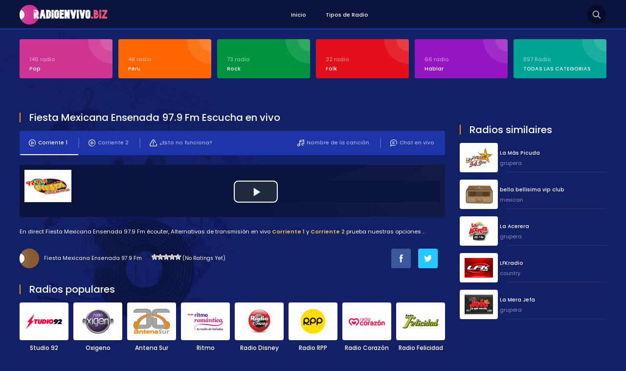

--- FILE ---
content_type: text/html; charset=UTF-8
request_url: http://www.radioenvivo.biz/2017/11/fiesta-mexicana-ensenada-97-9-fm.htm
body_size: 7868
content:
<!DOCTYPE html PUBLIC "-//W3C//DTD XHTML 1.0 Transitional//EN" "https://www.w3.org/TR/xhtml1/DTD/xhtml1-transitional.dtd">
<html xmlns="https://www.w3.org/1999/xhtml">
<head><meta http-equiv="Content-Type" content="text/html; charset=utf-8">
<title>Fiesta Mexicana Ensenada 97.9 Fm &gt; Radio en Vivo Peru radios en linea, emisoras de Peru radio</title>
<meta http-equiv="content-language" content="es-PE" />
<meta name="viewport" content="width=device-width, initial-scale=1, user-scalable=no" />
<link href="https://fonts.googleapis.com/css?family=Poppins:400,700,600,300,500&display=swap&subset=latin,latin-ext" rel="stylesheet" />
<link href="https://fonts.googleapis.com/css?family=Oswald:400,700,300&display=swap&subset=latin-ext" rel="stylesheet" type="text/css">
<script async src="https://pagead2.googlesyndication.com/pagead/js/adsbygoogle.js" type="443dde3c41fd3394774c21f1-text/javascript"></script><meta name='robots' content='max-image-preview:large' />
<link rel="alternate" type="application/rss+xml" title="Radio en Vivo Peru radios en linea, emisoras de Peru radio &raquo; Comentario Fiesta Mexicana Ensenada 97.9 Fm del feed" href="http://www.radioenvivo.biz/2017/11/fiesta-mexicana-ensenada-97-9-fm.htm/feed" />
<style id='classic-theme-styles-inline-css' type='text/css'>
/*! This file is auto-generated */
.wp-block-button__link{color:#fff;background-color:#32373c;border-radius:9999px;box-shadow:none;text-decoration:none;padding:calc(.667em + 2px) calc(1.333em + 2px);font-size:1.125em}.wp-block-file__button{background:#32373c;color:#fff;text-decoration:none}
</style>
<style id='global-styles-inline-css' type='text/css'>
body{--wp--preset--color--black: #000000;--wp--preset--color--cyan-bluish-gray: #abb8c3;--wp--preset--color--white: #ffffff;--wp--preset--color--pale-pink: #f78da7;--wp--preset--color--vivid-red: #cf2e2e;--wp--preset--color--luminous-vivid-orange: #ff6900;--wp--preset--color--luminous-vivid-amber: #fcb900;--wp--preset--color--light-green-cyan: #7bdcb5;--wp--preset--color--vivid-green-cyan: #00d084;--wp--preset--color--pale-cyan-blue: #8ed1fc;--wp--preset--color--vivid-cyan-blue: #0693e3;--wp--preset--color--vivid-purple: #9b51e0;--wp--preset--gradient--vivid-cyan-blue-to-vivid-purple: linear-gradient(135deg,rgba(6,147,227,1) 0%,rgb(155,81,224) 100%);--wp--preset--gradient--light-green-cyan-to-vivid-green-cyan: linear-gradient(135deg,rgb(122,220,180) 0%,rgb(0,208,130) 100%);--wp--preset--gradient--luminous-vivid-amber-to-luminous-vivid-orange: linear-gradient(135deg,rgba(252,185,0,1) 0%,rgba(255,105,0,1) 100%);--wp--preset--gradient--luminous-vivid-orange-to-vivid-red: linear-gradient(135deg,rgba(255,105,0,1) 0%,rgb(207,46,46) 100%);--wp--preset--gradient--very-light-gray-to-cyan-bluish-gray: linear-gradient(135deg,rgb(238,238,238) 0%,rgb(169,184,195) 100%);--wp--preset--gradient--cool-to-warm-spectrum: linear-gradient(135deg,rgb(74,234,220) 0%,rgb(151,120,209) 20%,rgb(207,42,186) 40%,rgb(238,44,130) 60%,rgb(251,105,98) 80%,rgb(254,248,76) 100%);--wp--preset--gradient--blush-light-purple: linear-gradient(135deg,rgb(255,206,236) 0%,rgb(152,150,240) 100%);--wp--preset--gradient--blush-bordeaux: linear-gradient(135deg,rgb(254,205,165) 0%,rgb(254,45,45) 50%,rgb(107,0,62) 100%);--wp--preset--gradient--luminous-dusk: linear-gradient(135deg,rgb(255,203,112) 0%,rgb(199,81,192) 50%,rgb(65,88,208) 100%);--wp--preset--gradient--pale-ocean: linear-gradient(135deg,rgb(255,245,203) 0%,rgb(182,227,212) 50%,rgb(51,167,181) 100%);--wp--preset--gradient--electric-grass: linear-gradient(135deg,rgb(202,248,128) 0%,rgb(113,206,126) 100%);--wp--preset--gradient--midnight: linear-gradient(135deg,rgb(2,3,129) 0%,rgb(40,116,252) 100%);--wp--preset--font-size--small: 13px;--wp--preset--font-size--medium: 20px;--wp--preset--font-size--large: 36px;--wp--preset--font-size--x-large: 42px;--wp--preset--spacing--20: 0.44rem;--wp--preset--spacing--30: 0.67rem;--wp--preset--spacing--40: 1rem;--wp--preset--spacing--50: 1.5rem;--wp--preset--spacing--60: 2.25rem;--wp--preset--spacing--70: 3.38rem;--wp--preset--spacing--80: 5.06rem;--wp--preset--shadow--natural: 6px 6px 9px rgba(0, 0, 0, 0.2);--wp--preset--shadow--deep: 12px 12px 50px rgba(0, 0, 0, 0.4);--wp--preset--shadow--sharp: 6px 6px 0px rgba(0, 0, 0, 0.2);--wp--preset--shadow--outlined: 6px 6px 0px -3px rgba(255, 255, 255, 1), 6px 6px rgba(0, 0, 0, 1);--wp--preset--shadow--crisp: 6px 6px 0px rgba(0, 0, 0, 1);}:where(.is-layout-flex){gap: 0.5em;}:where(.is-layout-grid){gap: 0.5em;}body .is-layout-flow > .alignleft{float: left;margin-inline-start: 0;margin-inline-end: 2em;}body .is-layout-flow > .alignright{float: right;margin-inline-start: 2em;margin-inline-end: 0;}body .is-layout-flow > .aligncenter{margin-left: auto !important;margin-right: auto !important;}body .is-layout-constrained > .alignleft{float: left;margin-inline-start: 0;margin-inline-end: 2em;}body .is-layout-constrained > .alignright{float: right;margin-inline-start: 2em;margin-inline-end: 0;}body .is-layout-constrained > .aligncenter{margin-left: auto !important;margin-right: auto !important;}body .is-layout-constrained > :where(:not(.alignleft):not(.alignright):not(.alignfull)){max-width: var(--wp--style--global--content-size);margin-left: auto !important;margin-right: auto !important;}body .is-layout-constrained > .alignwide{max-width: var(--wp--style--global--wide-size);}body .is-layout-flex{display: flex;}body .is-layout-flex{flex-wrap: wrap;align-items: center;}body .is-layout-flex > *{margin: 0;}body .is-layout-grid{display: grid;}body .is-layout-grid > *{margin: 0;}:where(.wp-block-columns.is-layout-flex){gap: 2em;}:where(.wp-block-columns.is-layout-grid){gap: 2em;}:where(.wp-block-post-template.is-layout-flex){gap: 1.25em;}:where(.wp-block-post-template.is-layout-grid){gap: 1.25em;}.has-black-color{color: var(--wp--preset--color--black) !important;}.has-cyan-bluish-gray-color{color: var(--wp--preset--color--cyan-bluish-gray) !important;}.has-white-color{color: var(--wp--preset--color--white) !important;}.has-pale-pink-color{color: var(--wp--preset--color--pale-pink) !important;}.has-vivid-red-color{color: var(--wp--preset--color--vivid-red) !important;}.has-luminous-vivid-orange-color{color: var(--wp--preset--color--luminous-vivid-orange) !important;}.has-luminous-vivid-amber-color{color: var(--wp--preset--color--luminous-vivid-amber) !important;}.has-light-green-cyan-color{color: var(--wp--preset--color--light-green-cyan) !important;}.has-vivid-green-cyan-color{color: var(--wp--preset--color--vivid-green-cyan) !important;}.has-pale-cyan-blue-color{color: var(--wp--preset--color--pale-cyan-blue) !important;}.has-vivid-cyan-blue-color{color: var(--wp--preset--color--vivid-cyan-blue) !important;}.has-vivid-purple-color{color: var(--wp--preset--color--vivid-purple) !important;}.has-black-background-color{background-color: var(--wp--preset--color--black) !important;}.has-cyan-bluish-gray-background-color{background-color: var(--wp--preset--color--cyan-bluish-gray) !important;}.has-white-background-color{background-color: var(--wp--preset--color--white) !important;}.has-pale-pink-background-color{background-color: var(--wp--preset--color--pale-pink) !important;}.has-vivid-red-background-color{background-color: var(--wp--preset--color--vivid-red) !important;}.has-luminous-vivid-orange-background-color{background-color: var(--wp--preset--color--luminous-vivid-orange) !important;}.has-luminous-vivid-amber-background-color{background-color: var(--wp--preset--color--luminous-vivid-amber) !important;}.has-light-green-cyan-background-color{background-color: var(--wp--preset--color--light-green-cyan) !important;}.has-vivid-green-cyan-background-color{background-color: var(--wp--preset--color--vivid-green-cyan) !important;}.has-pale-cyan-blue-background-color{background-color: var(--wp--preset--color--pale-cyan-blue) !important;}.has-vivid-cyan-blue-background-color{background-color: var(--wp--preset--color--vivid-cyan-blue) !important;}.has-vivid-purple-background-color{background-color: var(--wp--preset--color--vivid-purple) !important;}.has-black-border-color{border-color: var(--wp--preset--color--black) !important;}.has-cyan-bluish-gray-border-color{border-color: var(--wp--preset--color--cyan-bluish-gray) !important;}.has-white-border-color{border-color: var(--wp--preset--color--white) !important;}.has-pale-pink-border-color{border-color: var(--wp--preset--color--pale-pink) !important;}.has-vivid-red-border-color{border-color: var(--wp--preset--color--vivid-red) !important;}.has-luminous-vivid-orange-border-color{border-color: var(--wp--preset--color--luminous-vivid-orange) !important;}.has-luminous-vivid-amber-border-color{border-color: var(--wp--preset--color--luminous-vivid-amber) !important;}.has-light-green-cyan-border-color{border-color: var(--wp--preset--color--light-green-cyan) !important;}.has-vivid-green-cyan-border-color{border-color: var(--wp--preset--color--vivid-green-cyan) !important;}.has-pale-cyan-blue-border-color{border-color: var(--wp--preset--color--pale-cyan-blue) !important;}.has-vivid-cyan-blue-border-color{border-color: var(--wp--preset--color--vivid-cyan-blue) !important;}.has-vivid-purple-border-color{border-color: var(--wp--preset--color--vivid-purple) !important;}.has-vivid-cyan-blue-to-vivid-purple-gradient-background{background: var(--wp--preset--gradient--vivid-cyan-blue-to-vivid-purple) !important;}.has-light-green-cyan-to-vivid-green-cyan-gradient-background{background: var(--wp--preset--gradient--light-green-cyan-to-vivid-green-cyan) !important;}.has-luminous-vivid-amber-to-luminous-vivid-orange-gradient-background{background: var(--wp--preset--gradient--luminous-vivid-amber-to-luminous-vivid-orange) !important;}.has-luminous-vivid-orange-to-vivid-red-gradient-background{background: var(--wp--preset--gradient--luminous-vivid-orange-to-vivid-red) !important;}.has-very-light-gray-to-cyan-bluish-gray-gradient-background{background: var(--wp--preset--gradient--very-light-gray-to-cyan-bluish-gray) !important;}.has-cool-to-warm-spectrum-gradient-background{background: var(--wp--preset--gradient--cool-to-warm-spectrum) !important;}.has-blush-light-purple-gradient-background{background: var(--wp--preset--gradient--blush-light-purple) !important;}.has-blush-bordeaux-gradient-background{background: var(--wp--preset--gradient--blush-bordeaux) !important;}.has-luminous-dusk-gradient-background{background: var(--wp--preset--gradient--luminous-dusk) !important;}.has-pale-ocean-gradient-background{background: var(--wp--preset--gradient--pale-ocean) !important;}.has-electric-grass-gradient-background{background: var(--wp--preset--gradient--electric-grass) !important;}.has-midnight-gradient-background{background: var(--wp--preset--gradient--midnight) !important;}.has-small-font-size{font-size: var(--wp--preset--font-size--small) !important;}.has-medium-font-size{font-size: var(--wp--preset--font-size--medium) !important;}.has-large-font-size{font-size: var(--wp--preset--font-size--large) !important;}.has-x-large-font-size{font-size: var(--wp--preset--font-size--x-large) !important;}
.wp-block-navigation a:where(:not(.wp-element-button)){color: inherit;}
:where(.wp-block-post-template.is-layout-flex){gap: 1.25em;}:where(.wp-block-post-template.is-layout-grid){gap: 1.25em;}
:where(.wp-block-columns.is-layout-flex){gap: 2em;}:where(.wp-block-columns.is-layout-grid){gap: 2em;}
.wp-block-pullquote{font-size: 1.5em;line-height: 1.6;}
</style>
<!-- <link rel='stylesheet' id='wp-postratings-css' href='http://www.radioenvivo.biz/wp-content/plugins/wp-postratings/css/postratings-css.css?ver=1.91.1' type='text/css' media='all' /> -->
<link rel="stylesheet" type="text/css" href="//www.radioenvivo.biz/wp-content/cache/wpfc-minified/kb2cojir/hk331.css" media="all"/>
<!-- <link rel='stylesheet' id='canliradyobiz-style-css' href='http://www.radioenvivo.biz/wp-content/themes/c/static/css/style.css?ver=1.0.2' type='text/css' media='screen' /> -->
<link rel="stylesheet" type="text/css" href="//www.radioenvivo.biz/wp-content/cache/wpfc-minified/f59b902x/hk331.css" media="screen"/>
<script src='//www.radioenvivo.biz/wp-content/cache/wpfc-minified/kkxxl9aw/hk331.js' type="443dde3c41fd3394774c21f1-text/javascript"></script>
<!-- <script type="text/javascript" src="http://www.radioenvivo.biz/wp-includes/js/jquery/jquery.min.js?ver=3.7.1" id="jquery-core-js"></script> -->
<!-- <script type="text/javascript" src="http://www.radioenvivo.biz/wp-content/themes/c/static/js/canliradyo.js?ver=1.2.8" id="canliradyobiz-canliradyo-js"></script> -->
<link rel="canonical" href="http://www.radioenvivo.biz/2017/11/fiesta-mexicana-ensenada-97-9-fm.htm" />
<link rel="shortcut icon" type="image/x-icon" href="http://www.radioenvivo.biz/wp-content/themes/c/favicon.ico" />			
<!-- Global site tag (gtag.js) - Google Analytics -->
<script async src="https://www.googletagmanager.com/gtag/js?id=UA-162876868-1" type="443dde3c41fd3394774c21f1-text/javascript"></script>
<script type="443dde3c41fd3394774c21f1-text/javascript">
window.dataLayer = window.dataLayer || [];
function gtag(){dataLayer.push(arguments);}
gtag('js', new Date());
gtag('config', 'UA-162876868-1');
</script>
</head>
<body>
<div class="canliradyo">
<!-- Start HEADER -->
<div id="header-wrap">
<div class="wrap">
<div id="header">
<div id="logo"><a href="http://www.radioenvivo.biz/" alt="Radio en vivo Peru"><img src="http://www.radioenvivo.biz/wp-content/themes/c/static/images/logo.png" alt="" /></a></div>
<div class="navigation">
<ul><li><a href="/">Inicio</a></li>
<li><a href="http://www.radioenvivo.biz/radyo-turleri">Tipos de Radio</a></li>
</ul>			</div>
<div class="search-icon"></div>
<div class="nav-icon"><span></span></div>
</div>
</div>
</div>
<div class="radio-search">
<div class="wrap">
<form role="search" method="get" id="searchform" action="http://www.radioenvivo.biz/">
<input type="text" placeholder="Busqueda de radio..." name="s">
<button id="send">Busqueda</button>
</form>
</div>
</div>
<!-- Finish HEADER -->
<div class="page-hero">
<div class="wrap">
<div class="hero-categories">
<div class="inner-6">
<ul>
<li><a href="http://www.radioenvivo.biz/c/pop"><span>146 radio</span><strong>Pop</strong></a></li>
<li><a href="http://www.radioenvivo.biz/c/peru"><span>48 radio</span><strong>Peru</strong></a></li>
<li><a href="http://www.radioenvivo.biz/c/rock"><span>73 radio</span><strong>Rock</strong></a></li>
<li><a href="http://www.radioenvivo.biz/c/folk"><span>32 radio</span><strong>Folk</strong></a></li>
<li><a href="http://www.radioenvivo.biz/c/hablar"><span>66 radio</span><strong>Hablar</strong></a></li>
<li><a href="http://www.radioenvivo.biz/radyo-turleri"><span>897 Radio</span><strong>TODAS LAS CATEGORIAS</strong></a></li>					
</ul>
</div>
</div>
<div class="adv-right">
</div>
<div class="page-wrap">		
<div class="content">
<div class="w100"><h1 class="page-title"><span>Fiesta Mexicana Ensenada 97.9 Fm Escucha en vivo</span></h1><div class="listen-nav-wrap">
<div class="listen-nav">
<ul>
<li><a href="#" class="listen-nav-active yayinsec" rel="1"><img src="http://www.radioenvivo.biz/wp-content/themes/c/static/images/icon-air-2.png" alt="" />Corriente 1</a></li>
<li><a href="#" class="yayinsec" rel="2"><img src="http://www.radioenvivo.biz/wp-content/themes/c/static/images/icon-air.png" alt="" />Corriente 2</a></li>			<li><a href="javascript:;" class="tooogle" rel="calismiyor"><img src="http://www.radioenvivo.biz/wp-content/themes/c/static/images/icon-warning.png" alt="" />¿Esto no funciona?</a></li>
<li><a href="javascript: void open('http://www.radioenvivo.biz/sohbet', 'pop2', 'height=650,width=575,location=no,menubar=no,resizeable=no,scrollbars=no,status=no,toolbar=no,top=0,left=10');"><img src="http://www.radioenvivo.biz/wp-content/themes/c/static/images/icon-chat.png" alt="" />Chat en vivo</a></li>
<li><a href="javascript:;" class="parcaadi"><img src="http://www.radioenvivo.biz/wp-content/themes/c/static/images/icon-music.png" alt="" />Nombre de la canción</a></li>
</ul>
</div>
</div>
<div class="sarkiad hidden"></div>
<div class="radio-player"></div>
<div class="page-text">En direct Fiesta Mexicana Ensenada 97.9 Fm écouter, Alternativas de transmisión en vivo <strong>Corriente 1</strong> y <strong>Corriente 2</strong> prueba nuestras opciones ..</div>
<div class="w100">
<div class="radio-rating">
<span>Fiesta Mexicana Ensenada 97.9 Fm</span>
<span><div id="post-ratings-727" class="post-ratings" itemscope itemtype="http://schema.org/RadioStation" data-nonce="77f94f77a8"><img id="rating_727_1" src="http://www.radioenvivo.biz/wp-content/plugins/wp-postratings/images/stars/rating_off.gif" alt="1 Star" title="1 Star" onmouseover="if (!window.__cfRLUnblockHandlers) return false; current_rating(727, 1, '1 Star');" onmouseout="if (!window.__cfRLUnblockHandlers) return false; ratings_off(0, 0, 0);" onclick="if (!window.__cfRLUnblockHandlers) return false; rate_post();" onkeypress="if (!window.__cfRLUnblockHandlers) return false; rate_post();" style="cursor: pointer; border: 0px;" data-cf-modified-443dde3c41fd3394774c21f1-="" /><img id="rating_727_2" src="http://www.radioenvivo.biz/wp-content/plugins/wp-postratings/images/stars/rating_off.gif" alt="2 Stars" title="2 Stars" onmouseover="if (!window.__cfRLUnblockHandlers) return false; current_rating(727, 2, '2 Stars');" onmouseout="if (!window.__cfRLUnblockHandlers) return false; ratings_off(0, 0, 0);" onclick="if (!window.__cfRLUnblockHandlers) return false; rate_post();" onkeypress="if (!window.__cfRLUnblockHandlers) return false; rate_post();" style="cursor: pointer; border: 0px;" data-cf-modified-443dde3c41fd3394774c21f1-="" /><img id="rating_727_3" src="http://www.radioenvivo.biz/wp-content/plugins/wp-postratings/images/stars/rating_off.gif" alt="3 Stars" title="3 Stars" onmouseover="if (!window.__cfRLUnblockHandlers) return false; current_rating(727, 3, '3 Stars');" onmouseout="if (!window.__cfRLUnblockHandlers) return false; ratings_off(0, 0, 0);" onclick="if (!window.__cfRLUnblockHandlers) return false; rate_post();" onkeypress="if (!window.__cfRLUnblockHandlers) return false; rate_post();" style="cursor: pointer; border: 0px;" data-cf-modified-443dde3c41fd3394774c21f1-="" /><img id="rating_727_4" src="http://www.radioenvivo.biz/wp-content/plugins/wp-postratings/images/stars/rating_off.gif" alt="4 Stars" title="4 Stars" onmouseover="if (!window.__cfRLUnblockHandlers) return false; current_rating(727, 4, '4 Stars');" onmouseout="if (!window.__cfRLUnblockHandlers) return false; ratings_off(0, 0, 0);" onclick="if (!window.__cfRLUnblockHandlers) return false; rate_post();" onkeypress="if (!window.__cfRLUnblockHandlers) return false; rate_post();" style="cursor: pointer; border: 0px;" data-cf-modified-443dde3c41fd3394774c21f1-="" /><img id="rating_727_5" src="http://www.radioenvivo.biz/wp-content/plugins/wp-postratings/images/stars/rating_off.gif" alt="5 Stars" title="5 Stars" onmouseover="if (!window.__cfRLUnblockHandlers) return false; current_rating(727, 5, '5 Stars');" onmouseout="if (!window.__cfRLUnblockHandlers) return false; ratings_off(0, 0, 0);" onclick="if (!window.__cfRLUnblockHandlers) return false; rate_post();" onkeypress="if (!window.__cfRLUnblockHandlers) return false; rate_post();" style="cursor: pointer; border: 0px;" data-cf-modified-443dde3c41fd3394774c21f1-="" /> (No Ratings Yet)<br /><span class="post-ratings-text" id="ratings_727_text"></span><meta itemprop="name" content="Fiesta Mexicana Ensenada 97.9 Fm" /><meta itemprop="headline" content="Fiesta Mexicana Ensenada 97.9 Fm" /><meta itemprop="description" content="Escuch&aacute; Fiesta Mexicana Ensenada 97.9 Fm Radio Online, Emisoras De Radios Peru, La calidad y la emisi&oacute;n continua.
" /><meta itemprop="datePublished" content="2017-11-11T07:00:27+00:00" /><meta itemprop="dateModified" content="2020-04-06T19:48:30+00:00" /><meta itemprop="url" content="http://www.radioenvivo.biz/2017/11/fiesta-mexicana-ensenada-97-9-fm.htm" /><meta itemprop="author" content="admin" /><meta itemprop="mainEntityOfPage" content="http://www.radioenvivo.biz/2017/11/fiesta-mexicana-ensenada-97-9-fm.htm" /><div style="display: none;" itemprop="image" itemscope itemtype="https://schema.org/ImageObject"><meta itemprop="url" content="http://www.radioenvivo.biz/wp-content/uploads/2017/11/Fiesta-Mexicana-Ensenada-97.9-Fm.png" /><meta itemprop="width" content="96" /><meta itemprop="height" content="66" /></div><div style="display: none;" itemprop="publisher" itemscope itemtype="https://schema.org/Organization"><meta itemprop="name" content="Radio en Vivo Peru radios en linea, emisoras de Peru radio" /><meta itemprop="url" content="http://www.radioenvivo.biz" /><div itemprop="logo" itemscope itemtype="https://schema.org/ImageObject"><meta itemprop="url" content="" /></div></div></div><div id="post-ratings-727-loading" class="post-ratings-loading"><img src="http://www.radioenvivo.biz/wp-content/plugins/wp-postratings/images/loading.gif" width="16" height="16" class="post-ratings-image" />Loading...</div></span>
</div>
<div class="radio-share">
<ul>
<li><a href="http://www.facebook.com/sharer/sharer.php?u=http://www.radioenvivo.biz/2017/11/fiesta-mexicana-ensenada-97-9-fm.htm" target="_blank" rel="nofollow"><img src="http://www.radioenvivo.biz/wp-content/themes/c/static/images/icon-facebook.png" alt="" class="btn-facebook" /></a></li>
<li><a href="http://twitter.com/home?status=Fiesta Mexicana Ensenada 97.9 Fm http://www.radioenvivo.biz/2017/11/fiesta-mexicana-ensenada-97-9-fm.htm" target="_blank" rel="nofollow"><img src="http://www.radioenvivo.biz/wp-content/themes/c/static/images/icon-twitter.png" alt="" class="btn-twitter" /></a></li>
<li></li>
</ul>
</div>
</div>
<div class="calismiyor hidden">
<div class="page-title"><span>¿Esto no funciona?</span></div>
<div class="contact-form">
<form action="javascript:;" method="post" id="dataform">
<input type="hidden" value="sorunbildir" name="action">
<input type="hidden" value="727" name="radyoid">
<div class="contact-inner">
<section class="w100">
<i>Informations succinctes sur le problème (opcional)</i>
<input type="text" name="aciklama" id="aciklama" class="input" maxlength="120" />
</section>
<section id="response">
</section>
<section><button id="send" class="button">INFORM</button></section>
<input type="hidden" id="_wpnonce" name="_wpnonce" value="5f5de384ac" /><input type="hidden" name="_wp_http_referer" value="/2017/11/fiesta-mexicana-ensenada-97-9-fm.htm" />		</div>
</form>
</div>
</div>
<div class="page-title"><span>Radios populares</span></div><div class="latest-radios"><div class="inner-5"><ul><li><a href="http://www.radioenvivo.biz/2017/02/studio-92.htm"><img src="http://www.radioenvivo.biz/wp-content/uploads/2017/02/studio.png" alt="Studio 92" /><strong>Studio 92</strong></a></li><li><a href="http://www.radioenvivo.biz/2017/02/oxigeno.htm"><img src="http://www.radioenvivo.biz/wp-content/uploads/2017/02/oxigeno.png" alt="Oxigeno" /><strong>Oxigeno</strong></a></li><li><a href="http://www.radioenvivo.biz/2017/02/antena-sur.htm"><img src="http://www.radioenvivo.biz/wp-content/uploads/2017/02/antena-sur.png" alt="Antena Sur" /><strong>Antena Sur</strong></a></li><li><a href="http://www.radioenvivo.biz/2017/02/ritmo-romantica.htm"><img src="http://www.radioenvivo.biz/wp-content/uploads/2017/02/romantica.png" alt="Ritmo Romántica" /><strong>Ritmo Romántica</strong></a></li><li><a href="http://www.radioenvivo.biz/2018/11/radio-disney.htm"><img src="http://www.radioenvivo.biz/wp-content/uploads/2018/11/disney-91-1.png" alt="Radio Disney" /><strong>Radio Disney</strong></a></li><li><a href="http://www.radioenvivo.biz/2017/02/radio-rpp-noticias.htm"><img src="http://www.radioenvivo.biz/wp-content/uploads/2017/02/rpp.png" alt="Radio RPP Noticias" /><strong>Radio RPP Noticias</strong></a></li><li><a href="http://www.radioenvivo.biz/2017/02/radio-corazon-peru.htm"><img src="http://www.radioenvivo.biz/wp-content/uploads/2017/02/corazon-san-isidro.png" alt="Radio Corazón Perú" /><strong>Radio Corazón Perú</strong></a></li><li><a href="http://www.radioenvivo.biz/2017/02/radio-felicidad.htm"><img src="http://www.radioenvivo.biz/wp-content/uploads/2017/02/felicidad.png" alt="Radio Felicidad" /><strong>Radio Felicidad</strong></a></li><li><a href="http://www.radioenvivo.biz/2016/01/radio-oasis.htm"><img src="http://www.radioenvivo.biz/wp-content/uploads/2016/01/oasis.png" alt="Radio Oasis" /><strong>Radio Oasis</strong></a></li><li><a href="http://www.radioenvivo.biz/2016/04/radio-sonorama-100-1.htm"><img src="http://www.radioenvivo.biz/wp-content/uploads/2016/04/sonorama.png" alt="Radio Sonorama 100.1" /><strong>Radio Sonorama 100.1</strong></a></li><li><a href="http://www.radioenvivo.biz/2019/12/radio-melodia-arequipa-am.htm"><img src="http://www.radioenvivo.biz/wp-content/uploads/2019/12/melodia-arequipa.png" alt="Radio Melodia Arequipa 104.3 FM" /><strong>Radio Melodia Arequipa 104.3 FM</strong></a></li><li><a href="http://www.radioenvivo.biz/2019/11/capital-radio.htm"><img src="http://www.radioenvivo.biz/wp-content/uploads/2019/11/capital.png" alt="Capital Radio" /><strong>Capital Radio</strong></a></li><li><a href="http://www.radioenvivo.biz/2017/04/generacion-fm.htm"><img src="http://www.radioenvivo.biz/wp-content/uploads/2020/04/generacion-kpop.png" alt="Generación Kpop FM" /><strong>Generación Kpop FM</strong></a></li><li><a href="http://www.radioenvivo.biz/2017/02/radio-maranon.htm"><img src="http://www.radioenvivo.biz/wp-content/uploads/2017/02/maranon.png" alt="Radio Marañón" /><strong>Radio Marañón</strong></a></li><li><a href="http://www.radioenvivo.biz/2017/02/radio-san-borja-91-1-fm-san-borja.htm"><img src="http://www.radioenvivo.biz/wp-content/uploads/2017/02/san-borja.png" alt="Radio San Borja 91.1 FM San Borja" /><strong>Radio San Borja 91.1 FM San Borja</strong></a></li><li><a href="http://www.radioenvivo.biz/2017/02/bethel-radio.htm"><img src="http://www.radioenvivo.biz/wp-content/uploads/2017/02/bethel.png" alt="Bethel Radio" /><strong>Bethel Radio</strong></a></li><li><a href="http://www.radioenvivo.biz/2017/02/radio-mar-106-3-fm.htm"><img src="http://www.radioenvivo.biz/wp-content/uploads/2017/02/radiomar.png" alt="Radio Mar 106.3 FM" /><strong>Radio Mar 106.3 FM</strong></a></li><li><a href="http://www.radioenvivo.biz/2017/02/frecuencia-primera.htm"><img src="http://www.radioenvivo.biz/wp-content/uploads/2017/02/Frecuencia-Primera.png" alt="Frecuencia Primera" /><strong>Frecuencia Primera</strong></a></li><li><a href="http://www.radioenvivo.biz/2017/02/radio-inca-540-am-lima.htm"><img src="http://www.radioenvivo.biz/wp-content/uploads/2017/02/inca.png" alt="Radio Inca 540 AM Lima" /><strong>Radio Inca 540 AM Lima</strong></a></li><li><a href="http://www.radioenvivo.biz/2017/02/la-zona-90-5-fm.htm"><img src="http://www.radioenvivo.biz/wp-content/uploads/2017/02/la-zona.png" alt="La Zona 90.5 FM" /><strong>La Zona 90.5 FM</strong></a></li><li><a href="http://www.radioenvivo.biz/2017/02/radio-doble-n.htm"><img src="http://www.radioenvivo.biz/wp-content/uploads/2017/02/doble-n.png" alt="Radio Doble N" /><strong>Radio Doble N</strong></a></li><li><a href="http://www.radioenvivo.biz/2017/02/radio-magica-88-3-fm.htm"><img src="http://www.radioenvivo.biz/wp-content/uploads/2017/02/magica-lima.png" alt="Radio Magica 88.3 FM" /><strong>Radio Magica 88.3 FM</strong></a></li><li><a href="http://www.radioenvivo.biz/2017/02/radio-impacto.htm"><img src="http://www.radioenvivo.biz/wp-content/uploads/2017/02/impacto-de-huaral.png" alt="Radio Impacto" /><strong>Radio Impacto</strong></a></li><li><a href="http://www.radioenvivo.biz/2017/02/folk-radio.htm"><img src="http://www.radioenvivo.biz/wp-content/uploads/2017/02/peru-folk-radio.png" alt="Peru Folk Radio" /><strong>Peru Folk Radio</strong></a></li><li><a href="http://www.radioenvivo.biz/2017/02/radio-matucana.htm"><img src="http://www.radioenvivo.biz/wp-content/uploads/2017/02/matucana.png" alt="Radio Matucana" /><strong>Radio Matucana</strong></a></li><li><a href="http://www.radioenvivo.biz/2017/02/panamericana-radio.htm"><img src="http://www.radioenvivo.biz/wp-content/uploads/2017/02/panamericana-lima.png" alt="Panamericana Radio" /><strong>Panamericana Radio</strong></a></li><li><a href="http://www.radioenvivo.biz/2017/02/la-karibena.htm"><img src="http://www.radioenvivo.biz/wp-content/uploads/2017/02/la-karibena.png" alt="La Karibena" /><strong>La Karibena</strong></a></li><li><a href="http://www.radioenvivo.biz/2017/02/turbo-mix.htm"><img src="http://www.radioenvivo.biz/wp-content/uploads/2017/02/turbo.png" alt="Turbo Mix" /><strong>Turbo Mix</strong></a></li><li><a href="http://www.radioenvivo.biz/2017/02/radio-nacional.htm"><img src="http://www.radioenvivo.biz/wp-content/uploads/2017/02/nacional.png" alt="Radio Nacional" /><strong>Radio Nacional</strong></a></li><li><a href="http://www.radioenvivo.biz/2017/02/radio-planeta.htm"><img src="http://www.radioenvivo.biz/wp-content/uploads/2017/02/planeta.png" alt="Radio Planeta" /><strong>Radio Planeta</strong></a></li><li><a href="http://www.radioenvivo.biz/2017/02/radio-rumba.htm"><img src="http://www.radioenvivo.biz/wp-content/uploads/2017/02/Radio-Rumba.png" alt="Radio Rumba" /><strong>Radio Rumba</strong></a></li><li><a href="http://www.radioenvivo.biz/2017/02/radio-uno-93-7-fm.htm"><img src="http://www.radioenvivo.biz/wp-content/uploads/2017/02/uno.png" alt="Radio Uno 93.7 FM" /><strong>Radio Uno 93.7 FM</strong></a></li><li><a href="http://www.radioenvivo.biz/2017/02/radio-nueva-q.htm"><img src="http://www.radioenvivo.biz/wp-content/uploads/2017/02/nueva-q-lima.png" alt="Radio Nueva Q" /><strong>Radio Nueva Q</strong></a></li><li><a href="http://www.radioenvivo.biz/2017/02/la-kalle-96-1-fm.htm"><img src="http://www.radioenvivo.biz/wp-content/uploads/2017/02/kalle.png" alt="La Kalle 96.1 FM" /><strong>La Kalle 96.1 FM</strong></a></li><li><a href="http://www.radioenvivo.biz/2017/02/onda-cero-98-1-fm.htm"><img src="http://www.radioenvivo.biz/wp-content/uploads/2017/02/onda-lima.png" alt="Onda Cero 98.1 FM" /><strong>Onda Cero 98.1 FM</strong></a></li><li><a href="http://www.radioenvivo.biz/2017/02/moda-97-3-fm.htm"><img src="http://www.radioenvivo.biz/wp-content/uploads/2017/02/moda.png" alt="Moda 97.3 FM" /><strong>Moda 97.3 FM</strong></a></li><li><a href="http://www.radioenvivo.biz/2016/02/radio-inolvidable-93-7-fm.htm"><img src="http://www.radioenvivo.biz/wp-content/uploads/2016/02/inolvidable.png" alt="Radio Inolvidable 93.7 FM" /><strong>Radio Inolvidable 93.7 FM</strong></a></li><li><a href="http://www.radioenvivo.biz/2016/02/viva-fm.htm"><img src="http://www.radioenvivo.biz/wp-content/uploads/2016/02/viva.png" alt="Viva FM" /><strong>Viva FM</strong></a></li><li><a href="http://www.radioenvivo.biz/2016/02/comas-fm.htm"><img src="http://www.radioenvivo.biz/wp-content/uploads/2016/02/comas.png" alt="Comas FM" /><strong>Comas FM</strong></a></li><li><a href="http://www.radioenvivo.biz/2016/02/union-radio.htm"><img src="http://www.radioenvivo.biz/wp-content/uploads/2016/02/union-am.png" alt="Unión Radio" /><strong>Unión Radio</strong></a></li><li><a href="http://www.radioenvivo.biz/2016/02/radio-elite.htm"><img src="http://www.radioenvivo.biz/wp-content/uploads/2016/02/elite.png" alt="Radio Élite" /><strong>Radio Élite</strong></a></li><li><a href="http://www.radioenvivo.biz/2016/01/radio-exitosa-95-5-fm-lima.htm"><img src="http://www.radioenvivo.biz/wp-content/uploads/2016/01/exitosa-lima.png" alt="Radio Exitosa 95.5 FM Lima" /><strong>Radio Exitosa 95.5 FM Lima</strong></a></li><li><a href="http://www.radioenvivo.biz/2016/01/radio-mas-91-9-fm.htm"><img src="http://www.radioenvivo.biz/wp-content/uploads/2016/01/mas-91-9.png" alt="Radio Cumbia Mix Más 91.9 FM" /><strong>Radio Cumbia Mix Más 91.9 FM</strong></a></li><li><a href="http://www.radioenvivo.biz/2016/01/nuevo-tiempo-peru.htm"><img src="http://www.radioenvivo.biz/wp-content/uploads/2016/01/nuevo-tiempo.png" alt="Nuevo Tiempo Perú" /><strong>Nuevo Tiempo Perú</strong></a></li><li><a href="http://www.radioenvivo.biz/2016/01/radio-nova-105-1-fm-trujillo.htm"><img src="http://www.radioenvivo.biz/wp-content/uploads/2016/01/nova-trujillo.png" alt="Radio Nova 105.1 FM Trujillo" /><strong>Radio Nova 105.1 FM Trujillo</strong></a></li><li><a href="http://www.radioenvivo.biz/2015/02/radio-retro-rock-n-pop.htm"><img src="http://www.radioenvivo.biz/wp-content/uploads/2015/02/retro-rock-and-pop-peru.png" alt="Radio Retro © Rock N Pop" /><strong>Radio Retro © Rock N Pop</strong></a></li><li><a href="http://www.radioenvivo.biz/2015/02/radio-maria-peru.htm"><img src="http://www.radioenvivo.biz/wp-content/uploads/2015/02/maria.png" alt="Radio María Perú" /><strong>Radio María Perú</strong></a></li></ul></div></div>
<h2 class="page-title"><span>Fiesta Mexicana Ensenada 97.9 Fm escuchar</span></h2>
<div class="page-text page-show-hide">
<p>Escuchá Fiesta Mexicana Ensenada 97.9 Fm Radio Online, Emisoras De Radios Peru, La calidad y la emisión continua.<span id="more-727"></span></p>
<h6><span style="color: #122068;"> </span></h6>
</div>
<div class="action-toggle show"><span><a href="#">MÁS</a></span></div>
<div class="action-toggle hide hidden"><span><a href="#">MENOS</a></span></div>
</div>
</div>
<div class="sidebar">
<div class="adv-right">
</div>
<div class="page-title"><span>Radios similaires</span></div>
<div class="radio-list radio-similar">
<div class="inner-7">
<ul>
<li><a href="http://www.radioenvivo.biz/2020/04/la-mas-picuda.htm"><img src="http://www.radioenvivo.biz/wp-content/uploads/2020/04/La-Más-Picuda.png" alt="La Más Picuda" /><strong>La Más Picuda</strong><span>grupera</span></a></li>
<li><a href="http://www.radioenvivo.biz/2021/12/bella-bellisima-vip-club.htm"><img src="http://www.radioenvivo.biz/wp-content/uploads/2020/04/resimyok.png" alt="bella bellisima vip club" /><strong>bella bellisima vip club</strong><span>mexican</span></a></li>
<li><a href="http://www.radioenvivo.biz/2022/05/la-acerera.htm"><img src="http://www.radioenvivo.biz/wp-content/uploads/2019/10/La-Acerera.png" alt="La Acerera" /><strong>La Acerera</strong><span>grupera</span></a></li>
<li><a href="http://www.radioenvivo.biz/2022/10/lfkradio.htm"><img src="http://www.radioenvivo.biz/wp-content/uploads/2022/10/LFKradio.png" alt="LFKradio" /><strong>LFKradio</strong><span>country</span></a></li>
<li><a href="http://www.radioenvivo.biz/2022/12/la-mera-jefa.htm"><img src="http://www.radioenvivo.biz/wp-content/uploads/2019/10/La-Mera-Jefa.webp" alt="La Mera Jefa" /><strong>La Mera Jefa</strong><span>grupera</span></a></li>
</ul>
</div>
</div>
</div></div>		
<div class="page-title"><span>Radio en vivo Peru</span></div>
<div class="info-text">Bienvenido a nuestro sitio web.</div>
</div>
</div>
<!-- CONTENT -->
<div class="footer">
<div class="wrap">
<div class="footer-flags">
<div class="inner-5">
<ul>
<li><a href="#"><img src="/wp-content/themes/c/static/images/flags/Germany.png" style="width: 20px; height: 20px;" alt=""><span>Germany</span></a></li>
<li><a href="#"><img src="/wp-content/themes/c/static/images/flags/France.png" style="width: 20px; height: 20px;" alt=""><span>France</span></a></li>
<li><a href="#"><img src="/wp-content/themes/c/static/images/flags/Argentina.png" style="width: 20px; height: 20px;" alt=""><span>Argentina</span></a></li>
<li><a href="#"><img src="/wp-content/themes/c/static/images/flags/Brazil.png" style="width: 20px; height: 20px;" alt=""><span>Brazil</span></a></li>
<li><a href="#"><img src="/wp-content/themes/c/static/images/flags/Mexico.png" style="width: 20px; height: 20px;" alt=""><span>Mexico</span></a></li>
<li><a href="#"><img src="/wp-content/themes/c/static/images/flags/Netherlands.png" style="width: 20px; height: 20px;" alt=""><span>Netherlands</span></a></li>
<li><a href="#"><img src="/wp-content/themes/c/static/images/flags/Spain.png" style="width: 20px; height: 20px;" alt=""><span>Spain</span></a></li>
<li><a href="#"><img src="/wp-content/themes/c/static/images/flags/Chile.png" style="width: 20px; height: 20px;" alt=""><span>Chile</span></a></li>
<li><a href="#"><img src="/wp-content/themes/c/static/images/flags/Colombia.png" style="width: 20px; height: 20px;" alt=""><span>Colombia</span></a></li>
<li><a href="#"><img src="/wp-content/themes/c/static/images/flags/France.png" style="width: 20px; height: 20px;" alt=""><span>France</span></a></li>
<li><a href="#"><img src="/wp-content/themes/c/static/images/flags/Peru.png" style="width: 20px; height: 20px;" alt=""><span>Peru</span></a></li>
<li><a href="#"><img src="/wp-content/themes/c/static/images/flags/United-Kingdom.png" style="width: 20px; height: 20px;" alt=""><span>United Kingdom</span></a></li>
<li><a href="#"><img src="/wp-content/themes/c/static/images/flags/Australia.png" style="width: 20px; height: 20px;" alt=""><span>Australia</span></a></li>
<li><a href="#"><img src="/wp-content/themes/c/static/images/flags/Italy.png" style="width: 20px; height: 20px;" alt=""><span>Italy</span></a></li>
<li><a href="#"><img src="/wp-content/themes/c/static/images/flags/Egypt.png" style="width: 20px; height: 20px;" alt=""><span>Egypt</span></a></li>
<li><a href="#"><img src="/wp-content/themes/c/static/images/flags/Romania.png" style="width: 20px; height: 20px;" alt=""><span>Romania</span></a></li>
<li><a href="#"><img src="/wp-content/themes/c/static/images/flags/Portugal.png" style="width: 20px; height: 20px;" alt=""><span>Portugal</span></a></li>
<li><a href="#"><img src="/wp-content/themes/c/static/images/flags/Turkey.png" style="width: 20px; height: 20px;" alt=""><span>Turkiye</span></a></li>
</ul>
</div>
</div>
</div>
<div class="footer-social-media">
</div>
<div class="footer-links">
<ul><li><a href="/">Inicio</a></li>
<li><a href="http://www.radioenvivo.biz/radyo-turleri">Tipos de Radio</a></li>
</ul>	</div>
<div class="copyright">
<span>Todos los derechos reservados © 2020 Buena calidad gratis <a href="http://www.radioenvivo.biz/">Radio en vivo Peru</a></span>
</div>
</div>
<!-- FOOTER -->
</div>
<script type="443dde3c41fd3394774c21f1-text/javascript" id="wp-postratings-js-extra">
/* <![CDATA[ */
var ratingsL10n = {"plugin_url":"http:\/\/www.radioenvivo.biz\/wp-content\/plugins\/wp-postratings","ajax_url":"http:\/\/www.radioenvivo.biz\/wp-admin\/admin-ajax.php","text_wait":"Please rate only 1 item at a time.","image":"stars","image_ext":"gif","max":"5","show_loading":"1","show_fading":"1","custom":"0"};
var ratings_mouseover_image=new Image();ratings_mouseover_image.src="http://www.radioenvivo.biz/wp-content/plugins/wp-postratings/images/stars/rating_over.gif";;
/* ]]> */
</script>
<script type="443dde3c41fd3394774c21f1-text/javascript" src="http://www.radioenvivo.biz/wp-content/plugins/wp-postratings/js/postratings-js.js?ver=1.91.1" id="wp-postratings-js"></script>
<script type="443dde3c41fd3394774c21f1-text/javascript" id="canliradyobiz-radyo-js-extra">
/* <![CDATA[ */
var data = {"ajaxurl":"http:\/\/www.radioenvivo.biz\/wp-admin\/admin-ajax.php","radyo":"727","temaurl":"http:\/\/www.radioenvivo.biz\/wp-content\/themes\/c"};
/* ]]> */
</script>
<script type="443dde3c41fd3394774c21f1-text/javascript" src="http://www.radioenvivo.biz/wp-content/themes/c/static/js/radyo.js?ver=1.0.2" id="canliradyobiz-radyo-js"></script>
<script src="/cdn-cgi/scripts/7d0fa10a/cloudflare-static/rocket-loader.min.js" data-cf-settings="443dde3c41fd3394774c21f1-|49" defer></script><script defer src="https://static.cloudflareinsights.com/beacon.min.js/vcd15cbe7772f49c399c6a5babf22c1241717689176015" integrity="sha512-ZpsOmlRQV6y907TI0dKBHq9Md29nnaEIPlkf84rnaERnq6zvWvPUqr2ft8M1aS28oN72PdrCzSjY4U6VaAw1EQ==" data-cf-beacon='{"version":"2024.11.0","token":"0eb8b027a7d64c069db01c1f3459af0f","r":1,"server_timing":{"name":{"cfCacheStatus":true,"cfEdge":true,"cfExtPri":true,"cfL4":true,"cfOrigin":true,"cfSpeedBrain":true},"location_startswith":null}}' crossorigin="anonymous"></script>
</body>
</html><!-- WP Fastest Cache file was created in 0.18733096122742 seconds, on 13-03-25 2:11:44 -->

--- FILE ---
content_type: text/html; charset=UTF-8
request_url: http://www.radioenvivo.biz/wp-admin/admin-ajax.php?action=radyocal&radyo=727&_=1769242338076
body_size: 683
content:
{"html":"<table><tr><td width=\"110\"><img src=\"http:\/\/www.radioenvivo.biz\/wp-content\/uploads\/2017\/11\/Fiesta-Mexicana-Ensenada-97.9-Fm.png\" class=\"radyo-oynatici-logo\"><\/td><td width=\"100%\"><link href=\"\/player\/video-js8.min.css\" rel=\"stylesheet\"><style>.video-js{background-color:#0B133F; height:40px; margin-top:10px;}.video-js .vjs-control-bar{background-color:#0B133F;color:null;font-size:15px}.video-js .vjs-fullscreen-control{display:none}@media only screen and (max-width:767px){.radyo-oynatici-logo{width:40px;height:40px;margin-top:-20px}table{margin-top:-15px}table tr td:first-child{width:50px}}<\/style><audio id=\"canlicanli\" class=\"video-js vjs-big-play-centered\" controls loop autoplay preload=\"none\" style=\"width: 100%; height: 44px;\"  data-setup=\"{}\"><source rel=\"nofollow\" src=\"http:\/\/stream2.dyndns.org:8000\/xhebc.mp3\" type=\"audio\/mpeg\"><\/audio><script data-cfasync=\"false\" src=\"\/player\/video9.min.js\"><\/script><script data-cfasync=\"false\">var player = videojs('canlicanli'); var text = document.getElementsByClassName(\"vjs-live-display\")[0]; text.innerHTML = \"www.radioenvivo.biz\";<\/script><\/td><\/tr><\/table><br>"}

--- FILE ---
content_type: text/css
request_url: http://www.radioenvivo.biz/wp-content/cache/wpfc-minified/f59b902x/hk331.css
body_size: 5450
content:
html, body, div, span, applet, object, iframe, h1, h2, h3, h4, h5, h6, p, blockquote, pre, a, abbr, acronym, address, big, cite, code, del, dfn, em, font, img, ins, kbd, q, s, samp, small, strike, strong, sub, sup, tt, var, b, u, i, center, dl, dt, dd, ol, ul, li, fieldset, form, label, legend, table, caption, tbody, tfoot, thead, tr, th, td { margin: 0; padding: 0; border: 0; outline: 0; font-size: 98%; vertical-align: baseline; }
body { line-height: 1; }
ol, ul { list-style: none; }
blockquote, q { quotes: none; }
:focus {	outline: 0;}
ins {	text-decoration: none;}
del {	text-decoration: line-through;}
table { border-collapse: collapse; border-spacing: 0; }
ul, li { float:left; display:inline; }
h1, h2, h3, h4, h5 { font-weight:normal; }
i, em { font-style:normal; }
button, select { border:none; margin:0; padding:0; background:transparent; }
* { box-sizing:border-box; -webkit-box-sizing:border-box; -moz-box-sizing:border-box; } body { margin:0; color:#FFF; font-size:13px; font-family:Poppins, Arial; line-height:20px; -webkit-text-size-adjust:100%; background:#122068 url(//www.radioenvivo.biz/wp-content/themes/c/static/images/bg.jpg) no-repeat 0 60px; }
*::-moz-selection { background:rgba(0, 0, 0, 0.2); }
*::selection { background:rgba(0, 0, 0, 0.2); }
a { color:#FFF; text-decoration:none;  }
a:hover { color:#F90; text-decoration:none; }
input, textarea, select { float:left; font-size:13px; margin:0; font-family:Poppins, Arial; border-radius:0; border:0; -webkit-appearance:none; }
button { border:none; padding:0; margin:0; cursor:pointer; border-radius:0; font-family:Poppins, Arial; font-weight:600; font-size:14px; }
.input { width:100%; height:40px; padding:0 11px; border:1px solid rgba(255, 255, 255, 0.2); transition:ease 0.3s; background-color:transparent; color:#BBB; border-radius:5px; }
.input:focus { border-color:#3ECE7E !important; box-shadow:0 0 20px rgba(0, 0, 0, 0.2); }
.select { padding-right:29px; background:url(//www.radioenvivo.biz/wp-content/themes/c/static/images/arrow-select.png) no-repeat right center / auto 5px; box-shadow: none; -webkit-appearance:none; -moz-appearance:none; appearance:none; }
textarea.input { padding-top:10px !important; padding-bottom:10px !important; }
.button { float:none; height:40px; line-height:40px; display:inline-block; padding:0 35px; cursor:pointer; border:none; color:#FFF; background-color:#F90; transition:all 0.2s; border-radius:5px; }
.button:hover { background-color:#002A79; box-shadow:inset 0 -2px 0 rgba(0, 0, 0, 0.4); }
.checkbox { margin:3px 7px 0px 0px; } 
.canliradyo { float:left; width:100%; padding-top:60px; position:relative; }
.wrap { margin:0 auto; width:100%; max-width:1200px; min-height:10px; position:relative; }
.tac { text-align:center; }
.tar { text-align:right; }
.fl { float:left !important; }
.fr { float:right !important; }
.fn { float:none !important; }
.w100 { float:left; width:100% !important; }
.w50 { float:left; width:50%; }
.mt30 { margin-top:30px; } #header-wrap { position:fixed; top:0; left:0; right:0; height:60px; background-color:#0B133F; box-shadow:inset 0 -2px 0 #1E35AA; z-index:2000; }
#header { float:left; width:100%; position:relative; }
#logo { float:left; margin-top:10px; z-index:240; }
#logo a { float:left; position:relative; }
#logo a:hover { opacity:0.8; }
#logo a img { float:left; height:40px; }
.nav-icon { display:none; }
.navigation { position:absolute; left:188px; right:120px; top:0; z-index:200; font-weight:500; text-align:center; }
.navigation ul { float:none; display:inline-block; }
.navigation li { margin:0 20px; position:relative; }
.navigation li > a { float:left; position:relative; color:#FFF; line-height:60px; z-index:10; }
.navigation li:hover > a , .navigation li > a.active { box-shadow:inset 0 2px 0 #FFF; }
.navigation li span { display:none; position:absolute; top:58px; left:50%; width:360px; padding:20px; margin-left:-180px; background-color:#F90; box-shadow:0 5px 30px rgba(0, 0, 0, 0.15); text-align:left; border-radius:0 0 5px 5px; border-top:2px solid #FFF; }
.navigation li span::before { 
content:"";
border-bottom:4px solid transparent;
border-left:10px solid transparent;
border-right:10px solid transparent;
height: 0;
position: absolute;
width:0;
left:50%;
top:-5px;
margin-left:-10px;
border-bottom-color:#FFF;
}
.navigation li:last-child span { left:auto; right:-20px; }
.navigation li:last-child span::before { left:auto; right:30px; }
.navigation li span a { float:left; width:50%; padding:10px 10px 10px 15px; position:relative; transition:all 0.2s; color:#FFF !important; border-top:1px solid rgba(0, 0, 0, 0.1); }
.navigation li span a:hover { background-color:rgba(0, 0, 0, 0.1); }
.login-icon { float:right; margin:10px 0 0 20px; position:relative; }
.login-icon a { float:left; width:40px; height:40px; position:relative; background:rgba(0, 0, 0, 0.33) url(//www.radioenvivo.biz/wp-content/themes/c/static/images/icon-user.png) no-repeat center / 16px; text-indent:-9999px; border-radius:50%; }
.login-icon a:hover , .search-icon:hover { background-size:18px; }
.search-icon { float:right; width:40px; height:40px; margin-top:10px; position:relative; background:rgba(0, 0, 0, 0.33) url(//www.radioenvivo.biz/wp-content/themes/c/static/images/icon-search.png) no-repeat center / 16px; cursor:pointer; border-radius:50%; }
.search-icon-close { background-image:url(//www.radioenvivo.biz/wp-content/themes/c/static/images/icon-close-2.png); background-size:18px !important; }
.radio-search { position:fixed; top:60px; left:0; right:0; background-color:#080D2C; z-index:1990; box-shadow:0 0 30px rgba(0, 42, 121, 0.4); display:none; }
.radio-search input { width:100%; height:60px; padding:0 80px 0 0; background-color:transparent; font-size:20px; color:rgba(255, 255, 255, 0.5); line-height:60px; border-radius:0; transition:all 0.3s; }
.radio-search input:focus { color:#FFF; }
.radio-search button { position:absolute; right:0; top:10px; width:60px; height:40px; background:#1E35AA url(//www.radioenvivo.biz/wp-content/themes/c/static/images/icon-search.png) no-repeat center / 20px; text-indent:-9999px; border-radius:4px; }
.radio-search button:hover { background-color:#F90; background-size:18px; opacity:1; }  .footer { float:left; width:100%; padding-top:60px; background-color:#0B133F; position:relative; text-align:center; box-shadow:inset 0 2px 0 #1E35AA; } .footer a { color:#FFF; }
.footer a:hover { text-decoration:underline; }
.footer-flags { float:left; width:100%; }
.footer-flags ul { width:100%; }
.footer-flags li { width:16.66667%; padding:0 5px 10px 5px; }
.footer-flags li a { float:left; width:100%; }
.footer-flags li a:hover { color:#F90; }
.footer-flags li a img { float:left; height:24px; margin-right:10px; }
.footer-flags li a span { float:left; line-height:24px; }
.footer-social-media { float:left; width:100%; }
.footer-social-media ul { float:none; display:inline-block; }
.footer-social-media li { padding-right:20px; }
.footer-social-media li:last-child { padding-right:0; }
.footer-social-media li a { float:left; border:1px solid rgba(255, 255, 255, 0.2); border-radius:50%; transition:all 0.2s; }
.footer-social-media li a:hover { border-color:#FFF; }
.footer-social-media li a img { float:left; height:50px; margin:-1px; }
.footer-links { float:left; width:100%; margin:36px 0 44px 0; line-height:40px; }
.footer-links ul { float:none; display:inline-block; }
.footer-links li { padding-right:30px; }
.footer-links li:last-child { padding-right:0; }
.footer-links li a { float:left; }
.copyright { float:left; width:100%; padding:45px 0; color:rgba(255, 255, 255, 0.6); background:url(//www.radioenvivo.biz/wp-content/themes/c/static/images/line.png) repeat-x 0 0; }
.copyright section { display:inline-block; }
.copyright section a { float:left; margin-right:40px; }
.copyright section a:last-child { margin-right:0; }
.copyright span { float:left; width:100%; margin-top:10px; }
.copyright span a { font-weight:600; } .page-hero { float:left; width:100%; padding-bottom:100px; }
.top-30 { padding-top:30px; }
.bottom-30 { padding-bottom:30px; }
.hero-categories { float:left; width:100%; margin-top:20px; }
.hero-categories ul { width:100%; }
.hero-categories li { width:16.66667%; padding:0 6px 12px 6px; }
.hero-categories li a { float:left; width:100%; padding:21px 10px 9px 20px; background-color:#CF3492; border-radius:4px; position:relative; overflow:hidden; transition:all 0.25s; }
.hero-categories li a:hover { color:#FFF; box-shadow:inset 0 -2px 0 rgba(255, 255, 255, 0.5); }
.hero-categories li:nth-child(6n+2) a { background-color:#F60; }
.hero-categories li:nth-child(6n+3) a { background-color:#009440; }
.hero-categories li:nth-child(6n+4) a { background-color:#E30F1B; }
.hero-categories li:nth-child(6n+5) a { background-color:#9415C1; }
.hero-categories li:nth-child(6n+6) a { background-color:#00A494; }
.hero-categories ul li a::before , .hero-categories ul li a::after { content:""; position:absolute; top:-25px; right:-25px; width:50px; height:50px; background-color:rgba(255, 255, 255, 0.1); border-radius:50%; transition:all 0.25s; }
.hero-categories ul li a::after { top:-50px; right:-50px; width:100px; height:100px; }
.hero-categories ul li a:hover::before , .hero-categories ul li a:hover::after { background-color:rgba(255, 255, 255, 0.3); }
.hero-categories ul li a span { float:left; width:100%; padding-top:10px; font-size:11px; opacity:0.6; }
.hero-categories ul li a strong { float:left; width:100%; font-weight:500; white-space:nowrap; overflow:hidden; }
.category-list { margin-top:0; }
.category-list li { width:25%; padding:0 10px 20px 10px; }
.page-title { float:left; width:100%; margin:33px 0 17px 0; position:relative; font-weight:500; }
.page-title span { float:left; padding-left:20px; font-size:20px; box-shadow:inset 2px 0 0 #F90; }
.page-title a { float:right; padding-right:15px; margin:3px 0 -3px 0; background:url(//www.radioenvivo.biz/wp-content/themes/c/static/images/arrow-right.png) no-repeat right center / 5px 10px; opacity:0.5; transition:all 0.2s; }
.page-title a:hover { padding-right:12px; opacity:1; color:#FFF; }
.page-text { float:left; width:100%; margin:-7px 0 22px 0; line-height:25px; position:relative; }
.page-text strong , .page-text b { font-weight:600; color:#eac245; }
.page-text ul { width:100%; padding-left:15px; margin-bottom:20px; }
.page-text li { width:100%; padding-left:20px; position:relative; }
.page-text li::before { content:""; position:absolute; top:9px; left:0; width:7px; height:7px; background-color:#F90; border-radius:50%; }
.img-left { float:left; margin:5px 20px 20px 0; border-radius:6px; }
.img-right { float:right; width:50%; max-width:300px; margin:0 0 20px 20px; border-radius:6px; }
.warning-404 { float:left; width:100%; margin:30px 0 40px 0; }
.warning-404 img { float:left; width:100%; max-width:323px; }
.show , .hide { float:left; width:100%; height:30px; text-align:center; position:relative; font-weight:500; line-height:28px; }
.show::before , .hide::before { content:""; position:absolute; top:50%; left:0; right:0; height:1px; background-color:rgba(255, 255, 255, 0.2); }
.show span , .hide span { display:inline-block; padding:0 20px; background-color:#122068; position:relative; }
.show a , .hide a { float:left; height:30px; padding:0 20px; transition:all 0.3s; border:1px solid rgba(255, 255, 255, 0.3); border-radius:15px; color:rgba(255, 255, 255, 0.75); }
.show a:hover , .hide a:hover { border-color:#FFF; color:#FFF; }
.hidden { display:none; }
.page-show-hide { height:200px; overflow:hidden; }
.page-show-hide.active { height:inherit; }
.adv-right { float:left; width:100%; margin-top:25px; text-align:center; }
.adv-right img { display:inline-block; width:100%; max-width:300px; border-radius:3px; }
.adv-player img { max-width:360px; }
.page-wrap { float:left; width:100%; padding-right:330px; }
.content { float:left; width:100%; }
.sidebar { float:right; width:300px; margin-right:-330px; }
.inner-10 { margin:0 -10px; }
.inner-7 { margin:0 -7px; }
.inner-6 { margin:0 -6px; }
.inner-5 { margin:0 -5px; }
.inner-2 { margin:0 -2px; }
.radio-list { float:left; width:100%; }
.radio-list ul { width:100%; display:flex; flex-flow:row wrap; }
.radio-list ul li { width:25%; padding:0 7px; margin-bottom:15px; position:relative; }
.radio-similar ul li { width:100%; }
.radio-list ul li a { float:left; width:100%; height:60px; padding-left:82px; position:relative; transition:all 0.3s; }
.radio-list ul li a::after { content:""; position:absolute; bottom:0; right:0; left:95px; height:1px; background-color:rgba(255, 255, 255, 0.1); transition:all 0.25s; }
.radio-list ul li a:hover::after { background-color:#F90; }
.radio-list ul li a img { position:absolute; top:50%; left:0; max-width:80px; height:60px; padding:8px; margin-top:-30px; border-radius:4px; border:2px solid #FFF; z-index:2; transition:all 0.2s; background-color:#FFF; }
.radio-list ul li a:hover img { border-color:#F90; }
.radio-list ul li a strong { float:left; width:100%; padding-top:11px; font-weight:500; white-space:nowrap; overflow:hidden; }
.radio-list ul li a span { float:left; width:100%; font-size:11px; opacity:0.5; }
.radio-apps { float:left; width:100%; padding:29px 29px 29px 119px; margin:40px 0 10px 0; position:relative; border:1px solid rgba(255, 255, 255, 0.1); background:url(//www.radioenvivo.biz/wp-content/themes/c/static/images/lines.png) no-repeat right bottom; border-radius:4px; }
.radio-apps::before { content:""; position:absolute; top:29px;  left:-1px; bottom:29px; width:2px; background-color:#F90; }
.radio-apps > img { float:left; width:60px; margin-left:-90px; border-radius:20%; }
.radio-apps .page-title { margin:8px 0 12px 0; }
.radio-apps section { float:left; width:100%; margin-top:12px; margin-bottom:-10px; }
.radio-apps section a { float:left; padding:0 30px 0 20px; margin-bottom:10px; margin-right:20px; background-color:#000; border-radius:7px; }
.radio-apps section a:last-child { margin-right:0; }
.radio-apps section a:hover { opacity:0.7; }
.radio-apps section a img { float:left; height:50px; }
.latest-radios { float:left; width:100%; text-align:center; }
.latest-radios ul { width:100%; display:flex; flex-flow:row wrap; }
.latest-radios li { width:12.5%; padding:0 5px 10px 5px; position:relative; }
.latest-radios li:hover { z-index:5; }
.latest-radios li a { float:left; width:100%; }
.latest-radios li a img { float:left; width:100%; padding:11px; border:2px solid #FFF; border-radius:4px; transition:all 0.25s; background-color:#FFF; }
.latest-radios li a:hover img { border-color:#F90; }
.latest-radios li a strong { float:left; width:100%; padding:8px 0 7px 0; font-weight:500; font-size:12px; line-height:15px; transition:all 0.25s; }
.info-text { float:left; width:100%; margin:-6px 0 0 0; position:relative; color:rgba(255, 255, 255, 0.75); line-height:24px; }
.info-text a { font-weight:600; }
.info-text a:hover { text-decoration:underline; }
.listen-nav-wrap { float:left; height:50px; width:100%; margin-bottom:20px; position:relative; }
.listen-nav { float:left; height:50px; width:100%; position:relative; background-color:#1E35AA; border-radius:4px; overflow:hidden; }
.listen-nav ul { width:100%; position:relative; z-index:100; }
.listen-nav li:nth-last-child(-n+2) { float:right; }
.listen-nav li:last-child { margin:0; }
.listen-nav li::after { content:""; float:right; width:2px; height:20px; margin-top:15px; background-color:rgba(255, 255, 255, 0.2); }
.listen-nav li:nth-last-child(2)::after , .listen-nav li:nth-last-child(3)::after { display:none; }
.listen-nav li a { float:left; height:50px; padding:0 22px; color:rgba(255, 255, 255, 0.6); font-weight:500; line-height:50px; position:relative; transition:all 0.25s; }
.listen-nav li a:hover { color:#FFF; box-shadow:inset 0 -2px 0 #FFF; }
.listen-nav li a.listen-nav-active { box-shadow:inset 0 -2px 0 #FFF; color:#FFF; }
.listen-nav li a img { float:left; height:50px; padding:18px 0; margin:0 5px 0 -3px; }
.radio-player { float:left; width:100%; height:106px; padding:10px; margin-bottom:25px; position:relative; background:#0B133F url(//www.radioenvivo.biz/wp-content/themes/c/static/images/lines.png) no-repeat right bottom / auto 100%; border-radius:4px; }
.radio-player-logo { position:absolute; top:50%; left:20px; width:96px; height:66px; margin-top:-33px; border-radius:6px; }
.radio-rating { float:left; padding-left:40px; line-height:40px; }
.radio-rating::before { content:""; float:left; width:40px; height:40px; margin-left:-40px; background:url(//www.radioenvivo.biz/wp-content/themes/c/static/images/icon-broadcasting.png) no-repeat center / 40px; }
.radio-rating span { float:left; padding:0 10px; }
.radio-rating span strong { color:#eac245; font-weight:600; }
.radio-rating section { float:left; width:115px; height:20px; margin-top:9px; background:url(//www.radioenvivo.biz/wp-content/themes/c/static/images/star.png) repeat-x 0 center / 23px 20px; }
.radio-rating section em { float:left; height:100%; background:url(//www.radioenvivo.biz/wp-content/themes/c/static/images/star-active.png) repeat-x 0 center / 23px 20px; }
.radio-share { float:right; }
.radio-share li { padding-right:15px; }
.radio-share li:last-child { padding-right:0; }
.radio-share li a { float:left; height:40px; border:1px solid rgba(255, 255, 255, 0.15); line-height:38px; position:relative; border-radius:4px; }
.radio-share li a img { float:left; height:40px; margin:-1px; border-radius:4px; }
.radio-share li a img.btn-facebook { background-color:#3A589B; }
.radio-share li a img.btn-twitter { background-color:#25C9FF; }
.radio-share li a span { float:left; padding:0 14px; } .spacer { float:left; width:100%; height:2px; margin:5px 0 30px 0; background-color:rgba(255, 255, 255, 0.1); }
.contact-form { float:left; width:100%; margin-bottom:30px; }
.contact-form { max-width:400px; }
.contact-form .contact-inner { display:flex; flex-flow:row wrap; }
.contact-form section { float:left; padding:0 10px 15px 10px; position:relative; flex:1; flex-basis:50%; }
.contact-form .w100 { flex-basis:100%; }
.contact-form section:last-child { padding-bottom:0; }
.contact-form section i { display:block; margin:1px 0 4px 0; }
.contact-form section a { float:left; padding-right:20px; margin-right:20px; margin-top:10px; border-right:1px solid rgba(255, 255, 255, 0.2); }
.contact-form section a:last-child { padding-right:0; margin-right:0; border-right:0; }
.contact-form section .button  { width:100%; margin-top:25px; }
.login-form section .button  { margin-top:10px; } .contact-form a.refresh { float:left; width:40px; height:40px; text-indent:-9999px; background:url(//www.radioenvivo.biz/wp-content/themes/c/static/images/refresh.png) no-repeat center center; background-size:24px; border:1px solid #999; border-radius:5px; }
.contact-form a:hover.refresh { border-color:rgba(255, 255, 255, 0.5); }
.static-text { font-size:15px; font-weight:300; line-height:30px; } .pages { float:left; width:100%; margin-top:10px; text-align:center; }
.pages ul { float:none; display:inline-block; }
.pages li { padding:0 5px; }
.pages li a { float:left; min-width:40px; padding:0 14px; font-weight:500; line-height:40px; box-shadow:inset 0 -1px 0 rgba(255, 255, 255, 0.1); transition:all 0.3s; border-radius:4px; }
.pages li a:hover { border-color:#2075D7; }
.pages li a.current { box-shadow:inset 0 -2px 0 #F90; background-image:linear-gradient(180deg,rgba(0, 0, 0, 0.0),#181733); color:#F90; } .pub_adsens1 { width: 300px; height: 250px; }
@media(min-width: 500px) { .pub_adsens1 { width: 468px; height: 60px; } }
@media(min-width: 850px) { .pub_adsens1 { width: 728px; height: 90px; } }
@media(min-width: 1000px) { .pub_adsens1 { width: 970px; height: 90px; } }
.pub_adsens2 { width: 300px; height: 250px; }
@media(min-width: 500px) { .pub_adsens2 { width: 300px; height: 300px; } }
@media(min-width: 850px) { .pub_adsens2 { width: 300px; height: 300px; } }
@media(min-width: 1000px) { .pub_adsens2 { width: 300px; height: 600px; } }
@media only screen and (max-width:1240px) {
.wrap { width:980px; }
.page-hero { float:left; width:100%; padding-bottom:60px; }
.latest-radios li { width:16.66667%; }
.radio-apps { padding:19px 19px 19px 99px; margin:25px 0 0 0; }
.radio-apps > img { margin-left:-80px; }
.hero-categories li { width:33.33334%; }
.footer-flags li { width:20%; }
}
@media only screen and (max-width:1023px) {
body { background-size:90% auto; }
.wrap { float:left; width:100%; padding:0 20px; }
#header-wrap { position:absolute; }
#header-wrap .wrap { padding:0; }
#logo { margin-left:15px; }
#logo a img { padding:5px 0; }
.login-icon { margin:10px 10px 0 10px; }
.radio-search { position:absolute; }
.radio-search input { font-size:14px; }
.radio-search button { right:10px; }
.nav-icon { float:right; width:60px; height:60px; position:relative; cursor:pointer; transition:all 0.3s; z-index:3000; display:block; }
.nav-icon-close::before { 
content:"";
border-bottom:4px solid transparent;
border-left:10px solid transparent;
border-right:10px solid transparent;
height: 0;
bottom:2px;
left:50%;
position: absolute;
width:0;
margin-left:-10px;
border-bottom-color:#1E35AA;
}
.nav-icon span { position:absolute; top:50%; left:20px; width:20px; height:2px; margin-top:-1px; background-color:#FFF; transition:all 0.3s; border-radius:2px; }
.nav-icon span::before { content:""; position:absolute; top:-6px; right:3px; left:0; height:2px; background-color:#FFF; transition:all 0.3s; border-radius:2px; }
.nav-icon span::after { content:""; position:absolute; bottom:-6px; right:6px; left:0; height:2px; background-color:#FFF; transition:all 0.3s; border-radius:2px; }
.nav-icon-close span { background-color:transparent; }
.nav-icon-close span::before { 
-webkit-transform:rotate(-135deg);
-moz-transform:rotate(-135deg);
-o-transform:rotate(-135deg);
-ms-transform:rotate(-135deg);
transform:rotate(-135deg);
top:0;
left:0 !important;
right:0 !important;
background-color:#F90;
}
.nav-icon-close span::after { 
-webkit-transform:rotate(135deg);
-moz-transform:rotate(135deg);
-o-transform:rotate(135deg);
-ms-transform:rotate(135deg);
transform:rotate(135deg);
bottom:0;
left:0 !important;
right:0 !important;
background-color:#F90;
}
.navigation { display:none; left:0; right:0; top:58px; padding:20px; background-color:#070C28; border-top:2px solid #1E35AA; box-shadow:0 10px 40px rgba(0, 0, 0, 0.4); }
.navigation ul { float:left; width:100%; border-top:1px solid rgba(255, 255, 255, 0.04); }
.navigation li { width:100%; margin:0; border-bottom:1px solid rgba(255, 255, 255, 0.04); }
.navigation li.nav-multi::after { content:""; position:absolute; top:0; right:0; width:40px; height:50px; background:url(//www.radioenvivo.biz/wp-content/themes/c/static/images/arrow-white-down.png) no-repeat center 52%; background-size:14px auto; opacity:0.5; }
.navigation li > a { width:100%; padding:0 20px; line-height:50px; text-align:left; box-shadow:none !important; }
.navigation li span { float:left; width:100% !important; margin:0 0 20px 0; position:relative; top:auto; left:auto; right:auto !important; box-shadow:none; border-radius:5px; }
.navigation li span::before { left:35px; margin-left:-10px; border-bottom-color:#FFF; }
.hero-categories { margin-bottom:-10px; }
.hero-categories li a { padding:1px 10px 9px 15px; }
.footer { padding-top:30px; }
.footer-links { margin:16px 0 24px 0; }
.copyright { padding:30px 0; }
.copyright section a { margin-right:20px; }
.copyright span { font-size:11px; }
.page-wrap { padding-right:0; }
.sidebar { width:100%; margin-right:0; }
.page-title { margin-top:23px; }
.page-hero { background:none; }
.category-list li a { padding:21px 10px 9px 20px !important; }
.radio-similar ul li { width:50%; }
.footer-flags li { width:25%; }
}
@media only screen and (max-width:767px) {
.hero-categories li { width:33.33334%; }
.hero-categories ul li a { padding-top:11px; }
.hero-categories ul li a span { display:none; }
.category-list ul li a span { display:block; }
.radio-list ul li { width:20%; }
.radio-list ul li a { height:auto; padding-left:0; padding-bottom:10px; }
.radio-list ul li a::after { left:0; }
.radio-list ul li a img { float:left; width:100%; max-width:initial; position:static; height:auto; margin-top:0; }
.radio-list ul li a strong { padding-top:6px; font-size:11px; text-align:center; }
.radio-list ul li a span { display:none; }
.latest-radios li { width:20%; }
.latest-radios li a strong { font-size:11px; }
.listen-nav { margin-bottom:15px; white-space:nowrap; overflow-x:scroll; overflow-y:hidden; }
.listen-nav ul { float:none; height:40px; display:block; }
.listen-nav li { float:none !important; display:inline-block; }
.listen-nav li:nth-last-child(2)::after , .listen-nav li:nth-last-child(3)::after { display:block; }
.listen-nav li:last-child::after { display:none; }
.listen-nav li:nth-last-child(2) a { padding-right:20px; }
.radio-player { height:60px; margin:0; border-radius:0; position:fixed; bottom:0; left:0; z-index:1900; }
.radio-player-logo { left:10px; width:58px; height:40px; margin-top:-20px; }
}
@media only screen and (max-width:640px) {
.radio-list ul li { width:25%; }
.radio-rating { width:100%; }
.radio-share { width:100%; margin-top:15px; }
.category-list li { width:50%; }
.footer-flags li { width:33.33334%; }
}
@media only screen and (max-width:540px) {
body { background-size:100% auto; background-position:0 0; }
.latest-radios li { width:25%; }
.radio-apps section a { width:100%; margin-right:0; }
.contact-form section { flex-basis:100%; }
.contact-form section .button  { margin-top:5px; }
.footer-flags li { width:50%; font-size:11px; }
}
@media only screen and (max-width:420px) {
.radio-list ul li { width:33.33334%; }
.latest-radios li { width:33.33334%; }
.footer-links li { padding-right:15px; }
}
@media only screen and (max-width:375px) {
.navigation li span a { width:100%; }
}
@media only screen and (max-width:360px) {
#logo a img { padding:8px 0; }
} .icheckbox_minimal-pink,
.iradio_minimal-pink {
display: inline-block;
*display: inline;
vertical-align: middle;
margin: 0;
padding: 0;
width: 18px;
height: 18px;
background: url(//www.radioenvivo.biz/wp-content/themes/c/static/css/pink.png) no-repeat;
border: none;
cursor: pointer;
}
.icheckbox_minimal-pink {
background-position: 0 0;
}
.icheckbox_minimal-pink.hover {
background-position: -20px 0;
}
.icheckbox_minimal-pink.checked {
background-position: -40px 0;
}
.icheckbox_minimal-pink.disabled {
background-position: -60px 0;
cursor: default;
}
.icheckbox_minimal-pink.checked.disabled {
background-position: -80px 0;
}
.iradio_minimal-pink {
background-position: -100px 0;
}
.iradio_minimal-pink.hover {
background-position: -120px 0;
}
.iradio_minimal-pink.checked {
background-position: -140px 0;
}
.iradio_minimal-pink.disabled {
background-position: -160px 0;
cursor: default;
}
.iradio_minimal-pink.checked.disabled {
background-position: -180px 0;
} @media (-o-min-device-pixel-ratio: 5/4), (-webkit-min-device-pixel-ratio: 1.25), (min-resolution: 120dpi), (min-resolution: 1.25dppx) {
.icheckbox_minimal-pink,
.iradio_minimal-pink {
background-image: url(//www.radioenvivo.biz/wp-content/themes/c/static/css/pink@2x.png);
-webkit-background-size: 200px 20px;
background-size: 200px 20px;
}
}